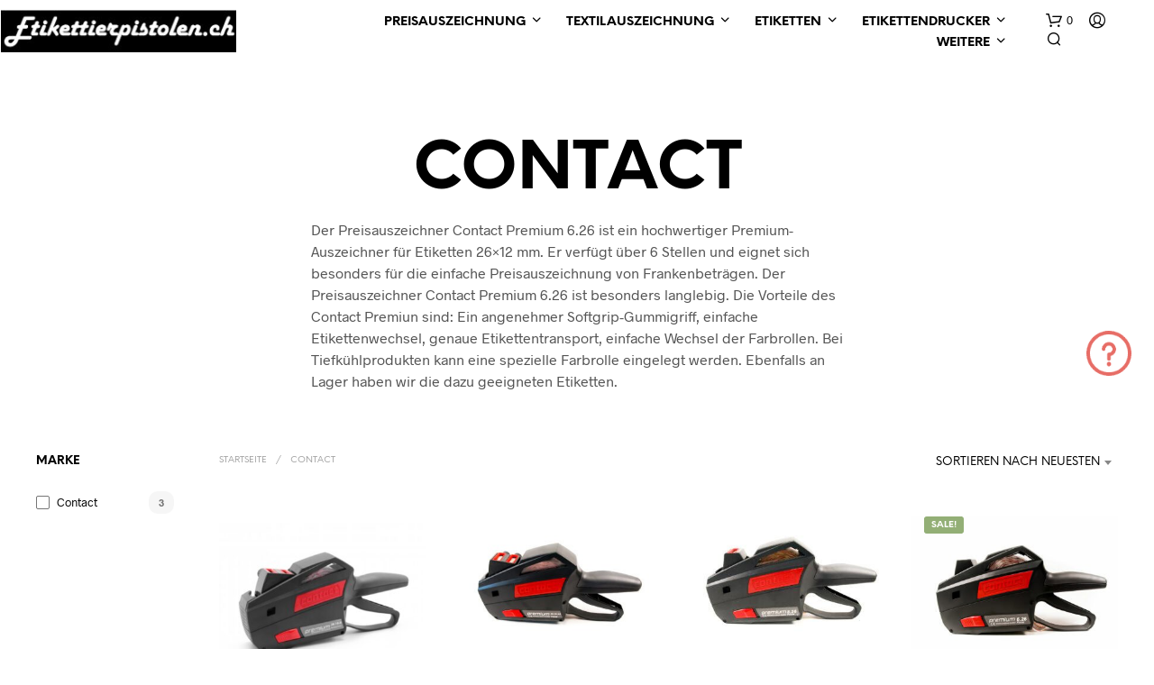

--- FILE ---
content_type: text/css
request_url: https://etikettierpistolen.ch/wp-content/themes/EtikettierpistolenchTheme/style.css?ver=2.9.49.1649409684
body_size: -358
content:
/*
Theme Name: Etikettierpistolen.ch Theme
Template: shopkeeper
Author: Child Theme Configurator
Version: 2.9.49.1649409684
Updated: 2022-04-08 11:21:24

*/



--- FILE ---
content_type: text/css
request_url: https://etikettierpistolen.ch/wp-content/themes/shopkeeper/css/plugins/misc.css?ver=7.7
body_size: -411
content:
li.woocommerce-advanced-categories-list-element {
  max-height: 450px;
  overflow: hidden; }
  li.woocommerce-advanced-categories-list-element .woocommerce-advanced-categories-style {
    max-height: 450px; }


--- FILE ---
content_type: text/css
request_url: https://etikettierpistolen.ch/wp-content/themes/EtikettierpistolenchTheme/style.css?ver=7.7
body_size: -358
content:
/*
Theme Name: Etikettierpistolen.ch Theme
Template: shopkeeper
Author: Child Theme Configurator
Version: 2.9.49.1649409684
Updated: 2022-04-08 11:21:24

*/

